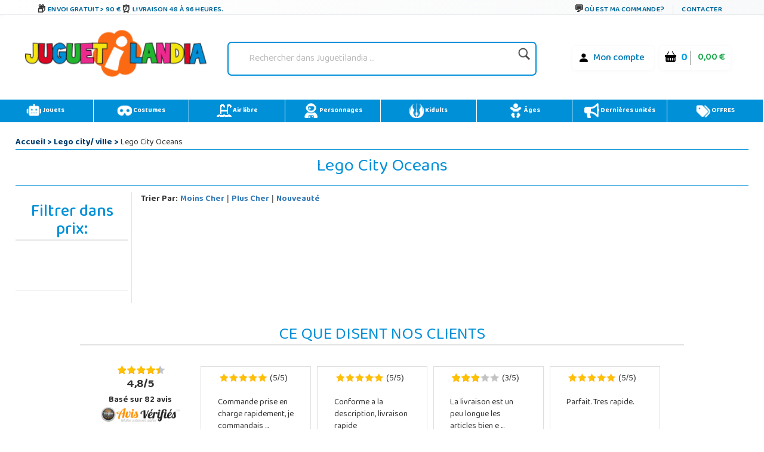

--- FILE ---
content_type: text/css
request_url: https://cdn.juguetilandia.com/css/showMore/fr.css?fecha=202204081331
body_size: 214
content:
.read-more-state {
  display: none;
}

.read-more-target {
  opacity: 0;
  max-height: 0;
  font-size: 0;
  transition: .25s ease;
}

.read-more-state:checked ~ .read-more-wrap .read-more-target {
  opacity: 1;
  font-size: inherit;
  max-height: 999em;
}

.read-more-state ~ .read-more-trigger:before {
  content: 'Lire plus';
}

.read-more-state:checked ~ .read-more-trigger:before {
  content: 'Leer moins';
}

.read-more-trigger {
  cursor: pointer;
  display: inline-flex;
  padding: 0 .5em;
  color: #666;
  font-size: .9em;
  line-height: 2;
  border: 1px solid #ddd;
  border-radius: .25em;
}

/* @media (min-width: 992px) {
	.read-more-target {
  opacity: 1;
  max-height: none;
  font-size: inherit;
  transition: .25s ease;
}

.read-more-trigger {
  display:none;
}
} */

--- FILE ---
content_type: application/javascript
request_url: https://www.juguetilandia.be/js/jquery.md5.min.js
body_size: 5429
content:
(function($){$.md5=function(string){function RotateLeft(lValue,iShiftBits){return(lValue<<iShiftBits)|(lValue>>>(32-iShiftBits));}
function AddUnsigned(lX,lY){var lX4,lY4,lX8,lY8,lResult;lX8=(lX&0x80000000);lY8=(lY&0x80000000);lX4=(lX&0x40000000);lY4=(lY&0x40000000);lResult=(lX&0x3FFFFFFF)+(lY&0x3FFFFFFF);if(lX4&lY4){return(lResult^0x80000000^lX8^lY8);}
if(lX4|lY4){if(lResult&0x40000000){return(lResult^0xC0000000^lX8^lY8);}else{return(lResult^0x40000000^lX8^lY8);}}else{return(lResult^lX8^lY8);}}
function F(x,y,z){return(x&y)|((~x)&z);}
function G(x,y,z){return(x&z)|(y&(~z));}
function H(x,y,z){return(x^y^z);}
function I(x,y,z){return(y^(x|(~z)));}
function FF(a,b,c,d,x,s,ac){a=AddUnsigned(a,AddUnsigned(AddUnsigned(F(b,c,d),x),ac));return AddUnsigned(RotateLeft(a,s),b);};function GG(a,b,c,d,x,s,ac){a=AddUnsigned(a,AddUnsigned(AddUnsigned(G(b,c,d),x),ac));return AddUnsigned(RotateLeft(a,s),b);};function HH(a,b,c,d,x,s,ac){a=AddUnsigned(a,AddUnsigned(AddUnsigned(H(b,c,d),x),ac));return AddUnsigned(RotateLeft(a,s),b);};function II(a,b,c,d,x,s,ac){a=AddUnsigned(a,AddUnsigned(AddUnsigned(I(b,c,d),x),ac));return AddUnsigned(RotateLeft(a,s),b);};function ConvertToWordArray(string){var lWordCount;var lMessageLength=string.length;var lNumberOfWords_temp1=lMessageLength+8;var lNumberOfWords_temp2=(lNumberOfWords_temp1-(lNumberOfWords_temp1%64))/64;var lNumberOfWords=(lNumberOfWords_temp2+1)*16;var lWordArray=Array(lNumberOfWords-1);var lBytePosition=0;var lByteCount=0;while(lByteCount<lMessageLength){lWordCount=(lByteCount-(lByteCount%4))/4;lBytePosition=(lByteCount%4)*8;lWordArray[lWordCount]=(lWordArray[lWordCount]|(string.charCodeAt(lByteCount)<<lBytePosition));lByteCount++;}
lWordCount=(lByteCount-(lByteCount%4))/4;lBytePosition=(lByteCount%4)*8;lWordArray[lWordCount]=lWordArray[lWordCount]|(0x80<<lBytePosition);lWordArray[lNumberOfWords-2]=lMessageLength<<3;lWordArray[lNumberOfWords-1]=lMessageLength>>>29;return lWordArray;};function WordToHex(lValue){var WordToHexValue="",WordToHexValue_temp="",lByte,lCount;for(lCount=0;lCount<=3;lCount++){lByte=(lValue>>>(lCount*8))&255;WordToHexValue_temp="0"+lByte.toString(16);WordToHexValue=WordToHexValue+WordToHexValue_temp.substr(WordToHexValue_temp.length-2,2);}
return WordToHexValue;};function Utf8Encode(string){string=string.replace(/\r\n/g,"\n");var utftext="";for(var n=0;n<string.length;n++){var c=string.charCodeAt(n);if(c<128){utftext+=String.fromCharCode(c);}
else if((c>127)&&(c<2048)){utftext+=String.fromCharCode((c>>6)|192);utftext+=String.fromCharCode((c&63)|128);}
else{utftext+=String.fromCharCode((c>>12)|224);utftext+=String.fromCharCode(((c>>6)&63)|128);utftext+=String.fromCharCode((c&63)|128);}}
return utftext;};var x=Array();var k,AA,BB,CC,DD,a,b,c,d;var S11=7,S12=12,S13=17,S14=22;var S21=5,S22=9,S23=14,S24=20;var S31=4,S32=11,S33=16,S34=23;var S41=6,S42=10,S43=15,S44=21;string=Utf8Encode(string);x=ConvertToWordArray(string);a=0x67452301;b=0xEFCDAB89;c=0x98BADCFE;d=0x10325476;for(k=0;k<x.length;k+=16){AA=a;BB=b;CC=c;DD=d;a=FF(a,b,c,d,x[k+0],S11,0xD76AA478);d=FF(d,a,b,c,x[k+1],S12,0xE8C7B756);c=FF(c,d,a,b,x[k+2],S13,0x242070DB);b=FF(b,c,d,a,x[k+3],S14,0xC1BDCEEE);a=FF(a,b,c,d,x[k+4],S11,0xF57C0FAF);d=FF(d,a,b,c,x[k+5],S12,0x4787C62A);c=FF(c,d,a,b,x[k+6],S13,0xA8304613);b=FF(b,c,d,a,x[k+7],S14,0xFD469501);a=FF(a,b,c,d,x[k+8],S11,0x698098D8);d=FF(d,a,b,c,x[k+9],S12,0x8B44F7AF);c=FF(c,d,a,b,x[k+10],S13,0xFFFF5BB1);b=FF(b,c,d,a,x[k+11],S14,0x895CD7BE);a=FF(a,b,c,d,x[k+12],S11,0x6B901122);d=FF(d,a,b,c,x[k+13],S12,0xFD987193);c=FF(c,d,a,b,x[k+14],S13,0xA679438E);b=FF(b,c,d,a,x[k+15],S14,0x49B40821);a=GG(a,b,c,d,x[k+1],S21,0xF61E2562);d=GG(d,a,b,c,x[k+6],S22,0xC040B340);c=GG(c,d,a,b,x[k+11],S23,0x265E5A51);b=GG(b,c,d,a,x[k+0],S24,0xE9B6C7AA);a=GG(a,b,c,d,x[k+5],S21,0xD62F105D);d=GG(d,a,b,c,x[k+10],S22,0x2441453);c=GG(c,d,a,b,x[k+15],S23,0xD8A1E681);b=GG(b,c,d,a,x[k+4],S24,0xE7D3FBC8);a=GG(a,b,c,d,x[k+9],S21,0x21E1CDE6);d=GG(d,a,b,c,x[k+14],S22,0xC33707D6);c=GG(c,d,a,b,x[k+3],S23,0xF4D50D87);b=GG(b,c,d,a,x[k+8],S24,0x455A14ED);a=GG(a,b,c,d,x[k+13],S21,0xA9E3E905);d=GG(d,a,b,c,x[k+2],S22,0xFCEFA3F8);c=GG(c,d,a,b,x[k+7],S23,0x676F02D9);b=GG(b,c,d,a,x[k+12],S24,0x8D2A4C8A);a=HH(a,b,c,d,x[k+5],S31,0xFFFA3942);d=HH(d,a,b,c,x[k+8],S32,0x8771F681);c=HH(c,d,a,b,x[k+11],S33,0x6D9D6122);b=HH(b,c,d,a,x[k+14],S34,0xFDE5380C);a=HH(a,b,c,d,x[k+1],S31,0xA4BEEA44);d=HH(d,a,b,c,x[k+4],S32,0x4BDECFA9);c=HH(c,d,a,b,x[k+7],S33,0xF6BB4B60);b=HH(b,c,d,a,x[k+10],S34,0xBEBFBC70);a=HH(a,b,c,d,x[k+13],S31,0x289B7EC6);d=HH(d,a,b,c,x[k+0],S32,0xEAA127FA);c=HH(c,d,a,b,x[k+3],S33,0xD4EF3085);b=HH(b,c,d,a,x[k+6],S34,0x4881D05);a=HH(a,b,c,d,x[k+9],S31,0xD9D4D039);d=HH(d,a,b,c,x[k+12],S32,0xE6DB99E5);c=HH(c,d,a,b,x[k+15],S33,0x1FA27CF8);b=HH(b,c,d,a,x[k+2],S34,0xC4AC5665);a=II(a,b,c,d,x[k+0],S41,0xF4292244);d=II(d,a,b,c,x[k+7],S42,0x432AFF97);c=II(c,d,a,b,x[k+14],S43,0xAB9423A7);b=II(b,c,d,a,x[k+5],S44,0xFC93A039);a=II(a,b,c,d,x[k+12],S41,0x655B59C3);d=II(d,a,b,c,x[k+3],S42,0x8F0CCC92);c=II(c,d,a,b,x[k+10],S43,0xFFEFF47D);b=II(b,c,d,a,x[k+1],S44,0x85845DD1);a=II(a,b,c,d,x[k+8],S41,0x6FA87E4F);d=II(d,a,b,c,x[k+15],S42,0xFE2CE6E0);c=II(c,d,a,b,x[k+6],S43,0xA3014314);b=II(b,c,d,a,x[k+13],S44,0x4E0811A1);a=II(a,b,c,d,x[k+4],S41,0xF7537E82);d=II(d,a,b,c,x[k+11],S42,0xBD3AF235);c=II(c,d,a,b,x[k+2],S43,0x2AD7D2BB);b=II(b,c,d,a,x[k+9],S44,0xEB86D391);a=AddUnsigned(a,AA);b=AddUnsigned(b,BB);c=AddUnsigned(c,CC);d=AddUnsigned(d,DD);}
var temp=WordToHex(a)+WordToHex(b)+WordToHex(c)+WordToHex(d);return temp.toLowerCase();};})(jQuery);

--- FILE ---
content_type: text/javascript
request_url: https://eu1-config.doofinder.com/2.x/90b17352-c34a-4974-8161-37d8a6d1fc06.js
body_size: 1584
content:
(function (l, a, y, e, r, s, _) {
  l['DoofinderAppsObject'] = r; l[r] = l[r] || function () { (l[r].q = l[r].q || []).push(arguments) };
  s = a.createElement(y); s.async = 1; s.src = e; _ = a.getElementsByTagName(y)[0]; _.parentNode.insertBefore(s, _)
})(window, document, 'script', 'https://cdn.doofinder.com/apps/loader/2.x/loader.min.js', 'doofinderApp');

doofinderApp("config", "store", "90b17352-c34a-4974-8161-37d8a6d1fc06")
doofinderApp("config", "zone", "eu1")

doofinderApp("config", "settings",
[{"vsn":"1.0","apps":[{"name":"layer","type":"search","options":{"trigger":"input#buscadorEscritorio, button#btnBuscarMovil","zone":"eu1","url_hash":true},"overrides":{"autoload":{"desktop":null,"mobile":null},"layout":"Fullscreen","custom_css":{"desktop":[".dfd-facet-title>:first-child {\n    overflow-x: unset !important;\n}\n\n.dfd-card{\n  min-height: 345px !important;\n}\n\n.dfd-card-pricing {\n   display: none!important;   \n}\n.dfd-card-title {\n    text-align: center;\n    margin-bottom: -69px;\n}\n.dfd-card-oferta {\n    background-color: #fb6a12;\n    margin: 5px;\n    padding: 0 5px;\n    border-radius: 15px;\n    color: white;\n    font-weight: bold;\n    font-size: smaller;\n}\n\n.dfd-classic {\n        width: 100%;\n        left: 0 !important;\n        margin-left: 0 !important;\n        max-width: 100% !important;\n        height: auto !important;\n    }\n\n.dfd-card-flags-envio{\n  position: absolute;\n    top: 12px;\n    left: 141px;\n    right: 0;\n    display: flex;\n    flex-flow: row nowrap;\n    z-index: 2;\n}\n\n.dfd-card-envio{\n  background-color: #337ab7;\n    padding: 0 5px;\n    border-radius: 15px;\n    color: white;\n    font-weight: bold;\n    font-size: smaller;\n  white-space: nowrap;\n}\n\n.dfd-fullscreen .dfd-layer>.dfd-footer{\n  display: none;\n}\n\nbutton.dfd-similar {\n    margin-top: 292px !important;\n    color: #337ab7 !important;\n    font-weight: bold;\n    font-size: inherit;\n}\n\nbutton.dfd-similar::before {\n  content: \"Ver similares\";\n}\nbutton.dfd-similar svg {\n  display: none;\n}\n\n.dfd-card-media {\n    flex: 0 0 auto;\n    padding: 0;\n    overflow: hidden;\n    border-radius: 0;\n    margin-top: 10px;\n}"],"mobile":[".dfd-card{\n  min-height: 315px !important;\n}\n\n.dfd-card-media {\n    margin-top: 15px;\n}\n\n.dfd-card-pricing {\n   display: none!important;   \n}\n.dfd-card-title {\n    text-align: center;\n    margin-bottom: -69px;\n}\n\n.dfd-mobile .dfd-content .dfd-card-flags {\n    top: 0px;\n    left: 0px;\n}\n\n.dfd-card-oferta {\n    margin: 5px;\n    padding: 0 5px;\n    border-radius: 15px;\n    color: black;\n    font-weight: bold;\n    font-size: smaller;\n}\n\n.dfd-card-flags-envio{\n  position: absolute;\n    top: 23px;\n    left: 5px;\n    right: 0;\n    display: flex;\n    flex-flow: row nowrap;\n    z-index: 2;\n  white-space: nowrap;\n}\n\n.dfd-card-envio{\n    padding: 0 5px;\n    border-radius: 15px;\n    color: black;\n    font-weight: bold;\n    font-size: smaller;\n}\n.dfd-card-flags-mobile {\n    top: 0px;\n    position: absolute;\n}\n.dfd-card-flags-envio-mobile {\n    position: absolute;\n    top: 15px;\n}\n\nbutton.dfd-similar {\n    margin-top: 280px !important;\n  color: #337ab7 !important;\n    font-weight: bold;\n    font-size: inherit;\n}\nbutton.dfd-similar::before {\n  content: \"Ver similares\";\n}\nbutton.dfd-similar svg {\n  display: none;\n}\n\n.dfd-card-media {\n    flex: 0 0 auto;\n    padding: 0;\n    overflow: hidden;\n    border-radius: 0;\n    margin-top: 36px;\n}"]},"custom_properties":{"desktop":[""],"mobile":[""]},"search_query_retention":true}}],"settings":{"defaults":{"currency":"EUR","language":"es","hashid":"42aa93fc3e9ee1c08e588512eeda2835"},"account_code":"d4d501996e4e31b01d01f9d07705a1","search_engines":{"de":{"EUR":"f8b740ce8df7ce49c49b5c29db9d9e97"},"es":{"EUR":"42aa93fc3e9ee1c08e588512eeda2835"},"fr":{"EUR":"c8728b4a7b5924ff931dbbd4158203a1"},"fr-BE":{"EUR":"8b6db056553c608f9a8b5d4a508784b6"},"fr-LU":{"EUR":"4090a58fa750f33afd08b33df2fdbdb5"},"it":{"EUR":"5f53c39d01604a40e28879f7e8326d3f"},"pt":{"EUR":"63a5d64cdd1bcce5ff908ce51deab22f"}},"checkout_css_selector":null,"checkout_summary_urls":[],"checkout_confirmation_urls":[{"value":"/pagoOK.htm","match_type":"regex"},{"value":"pagoOK.htm","match_type":"regex"},{"value":"/paiementOK.htm","match_type":"regex"},{"value":"paiementOK.htm","match_type":"regex"},{"value":"pagamentoOK.htm","match_type":"regex"},{"value":"/pagamentoOK.htm","match_type":"regex"},{"value":"/bezahlungOK.htm","match_type":"regex"},{"value":"bezahlungOK.htm","match_type":"regex"}],"sales_api_integration":null,"require_cookies_consent":false,"page_type_mappings":[{"id":48119,"type":"home","match_conditions":[]},{"id":98654,"type":"product_pages","match_conditions":[]},{"id":149189,"type":"category_pages","match_conditions":[]},{"id":199724,"type":"shopping_cart","match_conditions":[]}],"register_visits":true,"register_checkouts":true,"ga4_integration":true,"integrations_list":[],"platform_integration_type":"other"}}])